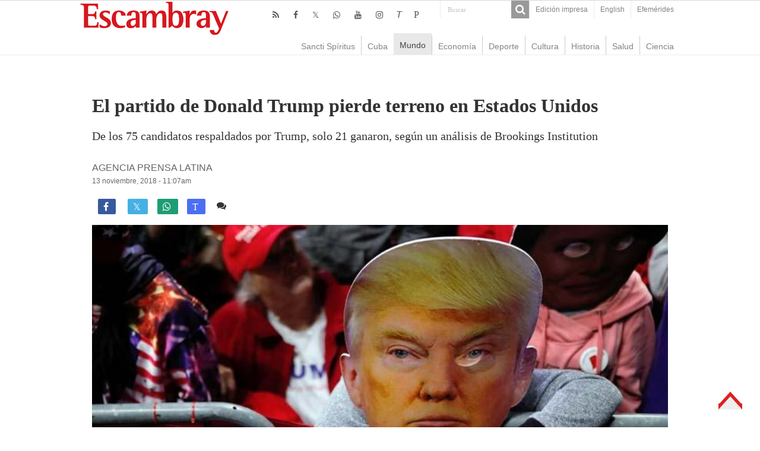

--- FILE ---
content_type: text/html; charset=UTF-8
request_url: https://www.escambray.cu/2018/el-partido-de-donald-trump-pierde-terreno-en-estados-unidos/
body_size: 10780
content:
<!DOCTYPE html>
<html lang="es">
<head>
<meta charset="UTF-8" />
<meta http-equiv="X-UA-Compatible" content="IE=edge,chrome=1" />
<meta name="viewport" content="width=device-width, initial-scale=1.0" />
<meta name="robots" content="all" />
<meta name="lang" content="es" />
<meta name="language" content="es" />
<meta name="Locality" content="Sancti Spiritus, Cuba" />
<meta name="organization" content="Escambray" />
<meta name="rights" content="Todos los derechos para Escambray" />
<meta name="author" content="Escambray" />
<title>El partido de Donald Trump pierde terreno en Estados Unidos &#8211; Escambray</title>
<base href="https://www.escambray.cu/2018/el-partido-de-donald-trump-pierde-terreno-en-estados-unidos/"/>
<link rel="alternate" href="https://www.escambray.cu/2018/el-partido-de-donald-trump-pierde-terreno-en-estados-unidos/" hreflang="es" />
<meta name="subject" content="De los 75 candidatos respaldados por Trump, solo 21 ganaron, según un análisis de Brookings Institution"/>
<meta name="description" content="De los 75 candidatos respaldados por Trump, solo 21 ganaron, según un análisis de Brookings Institution"/>
<meta name="DCTERMS.issued" scheme="ISO8601" content="2018-11-13" />
<meta name="date" scheme="W3CDTF" content="2018-11-13:11:07am" />
<meta name="news_keywords" content="DONALD TRUMP" />
<meta name="news_keywords" content="ESTADOS UNIDOS" />
<meta name="keywords" content="DONALD TRUMP" />
<meta name="keywords" content="ESTADOS UNIDOS" />
<meta name="DC.title" content="El partido de Donald Trump pierde terreno en Estados Unidos - Escambray"/>
<meta name="DC.creator" content="Escambray Sancti Spiritus"/>
<meta name="DC.date" scheme="W3CDTF" content="2018-11-13" />
<meta name="DC.date.issued" scheme="W3CDTF" content="2018-11-13" />
<meta name="DC.identifier" content="https://www.escambray.cu/2018/el-partido-de-donald-trump-pierde-terreno-en-estados-unidos/"/>
<meta name="DC.language" content="es">
<meta name="DC.publisher" content="Escambray Sancti Spiritus">
<meta name="DC.description" content="De los 75 candidatos respaldados por Trump, solo 21 ganaron, según un análisis de Brookings Institution"/>
<meta name="DC.subject" content="De los 75 candidatos respaldados por Trump, solo 21 ganaron, según un análisis de Brookings Institution"/>
<meta name="DC.subject" content="DONALD TRUMP" />
<meta name="DC.subject" content="ESTADOS UNIDOS" />
<meta name="twitter:card" content="summary">
<meta name="twitter:creator" content="@Escambraycu">
<meta name="twitter:domain" content="www.escambray.cu">
<meta name="twitter:site" content="@Escambraycu"/>
<meta name="twitter:title" value="El partido de Donald Trump pierde terreno en Estados Unidos" />
<meta name="twitter:url" value="https://www.escambray.cu/2018/el-partido-de-donald-trump-pierde-terreno-en-estados-unidos/" />
<meta name="twitter:description" content="De los 75 candidatos respaldados por Trump, solo 21 ganaron, según un análisis de Brookings Institution"/>
<meta property="og:locale" content="es_ES">
<meta property="og:site_name" content="Escambray"/>
<meta property="og:title" content="El partido de Donald Trump pierde terreno en Estados Unidos - Escambray"/>
<meta property="og:updated_time" content="2018-11-13:11:07" />
<meta property="og:url" content="https://www.escambray.cu/2018/el-partido-de-donald-trump-pierde-terreno-en-estados-unidos/" />
<meta property="og:description" content="De los 75 candidatos respaldados por Trump, solo 21 ganaron, según un análisis de Brookings Institution"/>
<meta property="og:type" content="article"/>
<meta property="og:image:width" content="310">
<meta property="og:image:height" content="165">
<meta property="author" content="Escambray" />
<meta property="article:author" content="Escambray"/>
<meta property="article:modified_time" content="2018-11-13:11:07am" />
<meta property="article:section" content="Escambray">
<meta property="article:tag" content="DONALD TRUMP" />
<meta property="article:tag" content="ESTADOS UNIDOS" />
<meta property="og:image" content="https://www.escambray.cu/wp-content/uploads/2018/11/Trump-310x165.jpg" />
<link rel="image_src" href="https://www.escambray.cu/wp-content/uploads/2018/11/Trump-310x165.jpg" />
<meta name="twitter:image:src" content="https://www.escambray.cu/wp-content/uploads/2018/11/Trump-310x165.jpg" />
<meta name="twitter:image" value="https://www.escambray.cu/wp-content/uploads/2018/11/Trump-310x165.jpg" />
<meta itemprop="image" content="https://www.escambray.cu/wp-content/uploads/2018/11/Trump-310x165.jpg" />
<link rel='dns-prefetch' href='//s.w.org' />
<link rel='stylesheet' id='wp-block-library-css'  href='https://www.escambray.cu/wp-includes/css/dist/block-library/style.min.css' type='text/css' media='all' />
<link rel='stylesheet' id='wp-polls-css'  href='https://www.escambray.cu/wp-content/plugins/wp-polls/polls-css.css' type='text/css' media='all' />
<style id='wp-polls-inline-css' type='text/css'>
.wp-polls .pollbar {
	margin: 1px;
	font-size: 8px;
	line-height: 10px;
	height: 10px;
	background-image: url('https://www.escambray.cu/wp-content/plugins/wp-polls/images/default_gradient/pollbg.gif');
	border: 1px solid #c8c8c8;
}

</style>
<link rel='stylesheet' id='tie-style-css'  href='https://www.escambray.cu/wp-content/themes/Esc4/style.css' type='text/css' media='all' />
<link rel='stylesheet' id='tie-ilightbox-skin-css'  href='https://www.escambray.cu/wp-content/themes/Esc4/css/ilightbox/dark-skin/skin.css' type='text/css' media='all' />
<script type='text/javascript' src='https://www.escambray.cu/wp-includes/js/jquery/jquery.min.js' id='jquery-core-js'></script>
<script type='text/javascript' src='https://www.escambray.cu/wp-includes/js/jquery/jquery-migrate.min.js' id='jquery-migrate-js'></script>
<link rel="canonical" href="https://www.escambray.cu/2018/el-partido-de-donald-trump-pierde-terreno-en-estados-unidos/" />

<!-- Protected by WP-SpamFree :: JS BEGIN -->
<script type="text/javascript" src="https://www.escambray.cu/wp-content/plugins/wp-spamfree/js/wpsfv2-js.php"></script> 
<!-- Protected by WP-SpamFree :: JS END -->

<link rel="shortcut icon" href="https://www.escambray.cu/wp-content/themes/Esc4/favicon.ico" title="Favicon" />
		<style type="text/css" id="wp-custom-css">
			#sidebarI ul li a:hover {background: #ffffff;color:#000000;}
#articulos_cierre li {margin-bottom: 30px;}
#contenido_O li {margin-bottom: 0px;}
#home_SC {margin: 0px; }
.logo {margin-left: 0px;}
.other-news .post-thumbnail img {float: left; margin-right: 10px;}
.articulo-entradilla { margin-bottom: 50px;}
#home-multimedia li {margin-bottom: 50px;}
#home-multimedia h3 {font-size: 14px;margin: 0px;font-weight: normal;}
#home-multimedia #second{margin-left:10px;}
#home_SC li {  margin-left: 10px;}
#contenido_O li {  margin-left: 15px;}
#home-multimedia #second .ngg-imagebrowser {    margin-top: 2px;
    margin-bottom: 3px;}
.minicabeceraF {background: #ffffff;}
		</style>
		</head>
<body id="top" class="post-template-default single single-post postid-180870 single-format-standard">
<div class="wrapper-outer">
<aside id="slide-out">
<div class="search-mobile">
<form method="get" id="searchform-mobile" action="https://www.escambray.cu/">
<button class="search-button" type="submit" value="Buscar"><i class="fa fa-search"></i></button>
<input type="text" id="s-mobile" name="s" title="Buscar" value="Buscar" onfocus="if (this.value == 'Buscar') {this.value = '';}" onblur="if (this.value == '') {this.value = 'Buscar';}"  />
</form>
</div> 
<div class="social-icons">
<a class="ttip-none" title="Rss" href="https://www.escambray.cu/feed/" target="_blank"><i class="fa fa-rss"></i></a><a class="ttip-none" title="Facebook" href="http://www.facebook.com/pages/Escambray/205692256170" target="_blank"><i class="fa fa-facebook"></i></a><a class="ttip-none" title="Twitter" href="http://www.twitter.com/escambraycu" target="_blank"><i class="fa fa-twitter"></i></a><a class="ttip-none" title="WhatsApp" href="https://whatsapp.com/channel/0029VaXJaAHFy72HvIYmbb1K" target="_blank"><i class="fa fa-whatsapp"></i></a><a class="ttip-none" title="Youtube" href="https://www.youtube.com/channel/UC4joz7SvC4NOnXLhwXql7PQ" target="_blank"><i class="fa fa-youtube"></i></a><a class="ttip-none" title="instagram" href="https://www.instagram.com/escambraycu/?hl=es-la" target="_blank"><i class="fa fa-instagram"></i></a><a class="ttip-none" title="Telegram" href="http://t.me/escambraycu" target="_blank"><i class=''>T</i></a><a class="ttip-none" title="Picta" href="https://www.picta.cu/canal/Peri%C3%B3dico_Escambray" target="_blank"><i class="fa">P</i></a><a class="ttip-none"  title="WhatsApp" href="https://whatsapp.com/channel/0029VaXJaAHFy72HvIYmbb1K" target="_blank"><i class="fa f232"></i></a></div>
<div id="mobile-menu" ></div>
</aside> 
<div id="wrapper" class="wide-layout">
<div class="inner-wrapper">
<header id="theme-header" class="theme-header">
<div id="top-nav" class="top-nav">
<div class="container">
<div class="top-menu"><ul id="menu-top" class="menu"><li id="menu-item-166953" class="menu-item menu-item-type-post_type menu-item-object-page menu-item-166953"><a href="https://www.escambray.cu/edicion-impresa/">Edición impresa</a></li>
<li id="menu-item-249496" class="menu-item menu-item-type-custom menu-item-object-custom menu-item-249496"><a href="http://en.escambray.cu">English</a></li>
<li id="menu-item-367984" class="menu-item menu-item-type-custom menu-item-object-custom menu-item-367984"><a href="https://www.escambray.cu/efemerides/">Efemérides</a></li>
</ul></div><div class="search-block">
<form method="get" id="searchform-header" action="https://www.escambray.cu/">
<button class="search-button" type="submit" value="Buscar"><i class="fa fa-search"></i></button>
<input class="search-live" type="text" id="s-header" name="s" title="Buscar" value="Buscar" onfocus="if (this.value == 'Buscar') {this.value = '';}" onblur="if (this.value == '') {this.value = 'Buscar';}"  />
</form>
</div> 
<div class="social-icons">
<a class="ttip-none" title="Rss" href="https://www.escambray.cu/feed/" target="_blank"><i class="fa fa-rss"></i></a><a class="ttip-none" title="Facebook" href="http://www.facebook.com/pages/Escambray/205692256170" target="_blank"><i class="fa fa-facebook"></i></a><a class="ttip-none" title="Twitter" href="http://www.twitter.com/escambraycu" target="_blank"><i class="fa fa-twitter"></i></a><a class="ttip-none" title="WhatsApp" href="https://whatsapp.com/channel/0029VaXJaAHFy72HvIYmbb1K" target="_blank"><i class="fa fa-whatsapp"></i></a><a class="ttip-none" title="Youtube" href="https://www.youtube.com/channel/UC4joz7SvC4NOnXLhwXql7PQ" target="_blank"><i class="fa fa-youtube"></i></a><a class="ttip-none" title="instagram" href="https://www.instagram.com/escambraycu/?hl=es-la" target="_blank"><i class="fa fa-instagram"></i></a><a class="ttip-none" title="Telegram" href="http://t.me/escambraycu" target="_blank"><i class=''>T</i></a><a class="ttip-none" title="Picta" href="https://www.picta.cu/canal/Peri%C3%B3dico_Escambray" target="_blank"><i class="fa">P</i></a><a class="ttip-none"  title="WhatsApp" href="https://whatsapp.com/channel/0029VaXJaAHFy72HvIYmbb1K" target="_blank"><i class="fa f232"></i></a></div>
</div> 
</div> 
<div class="header-content">
<a id="slide-out-open" class="slide-out-open" href="#"><span></span></a>
<div class="logo">
<h2><a title="Escambray" href="https://www.escambray.cu/">
<img src="https://www.escambray.cu/wp-content/themes/Esc4/images/logo.png" alt="Escambray"  /><strong>Escambray Periódico de Sancti Spíritus</strong>
</a>
</h2></div>

<div class="clear"></div>
</div>
<nav id="main-nav" class="fixed-enabled">
<div class="container">
<a class="main-nav-logo" title="Escambray" href="https://www.escambray.cu/">
<img src="http://www.escambray.cu/wp-content/uploads/2021/08/logo.png" width="195" height="54" alt="Escambray">
</a>
<div class="main-menu"><ul id="menu-principal" class="menu"><li id="menu-item-166957" class="menu-item menu-item-type-taxonomy menu-item-object-category menu-item-166957"><a href="https://www.escambray.cu/category/ss/">Sancti Spíritus</a></li>
<li id="menu-item-166956" class="menu-item menu-item-type-taxonomy menu-item-object-category menu-item-166956"><a href="https://www.escambray.cu/category/cuba/">Cuba</a></li>
<li id="menu-item-166958" class="menu-item menu-item-type-taxonomy menu-item-object-category current-post-ancestor current-menu-parent current-post-parent menu-item-166958"><a href="https://www.escambray.cu/category/mundo/">Mundo</a></li>
<li id="menu-item-170183" class="menu-item menu-item-type-taxonomy menu-item-object-category menu-item-170183"><a href="https://www.escambray.cu/category/economia/">Economía</a></li>
<li id="menu-item-166959" class="menu-item menu-item-type-taxonomy menu-item-object-category menu-item-166959"><a href="https://www.escambray.cu/category/deporte/">Deporte</a></li>
<li id="menu-item-166960" class="menu-item menu-item-type-taxonomy menu-item-object-category menu-item-166960"><a href="https://www.escambray.cu/category/cultura/">Cultura</a></li>
<li id="menu-item-170184" class="menu-item menu-item-type-taxonomy menu-item-object-category menu-item-170184"><a href="https://www.escambray.cu/category/historia/">Historia</a></li>
<li id="menu-item-170185" class="menu-item menu-item-type-taxonomy menu-item-object-category menu-item-170185"><a href="https://www.escambray.cu/category/salud/">Salud</a></li>
<li id="menu-item-166961" class="menu-item menu-item-type-taxonomy menu-item-object-category menu-item-166961"><a href="https://www.escambray.cu/category/ct/">Ciencia</a></li>
</ul></div></div>
</nav>
</header>
<div id="main-content" class="container"><div class="full-width">
<article class="post-listing post-180870 post type-post status-publish format-standard has-post-thumbnail  category-mundo category-titulares tag-donald-trump tag-estados-unidos" id="the-post">
<div class="post-head">
</div>
<div class="post-inner">
<h1 class="name post-title entry-title"><span itemprop="name">El partido de Donald Trump pierde terreno en Estados Unidos</span></h1>
<div id="article-summary"><p>De los 75 candidatos respaldados por Trump, solo 21 ganaron, según un análisis de Brookings Institution</p>
 </div>
<span class="post-meta-author"><a href="https://www.escambray.cu/author/prensa-latina/" title="">
Agencia Prensa Latina </a></span>
<div class="clear"></div>
<p class="post-meta">
<a href="https://www.escambray.cu/2018/11/">13 noviembre, 2018 - 11:07am</a>
</p>
<div class="clear"></div><div class="share-post">
<ul class="flat-social">
<li><a href="http://www.facebook.com/sharer.php?u=https://www.escambray.cu/?p=180870" class="social-facebook" rel="external" target="_blank"><i class="fa fa-facebook"></i> <span></span></a></li>
<li><a href="https://twitter.com/intent/tweet?text=El partido de Donald Trump pierde terreno en Estados Unidos@escambraycu&url=https://www.escambray.cu/?p=180870" class="social-twitter" rel="external" target="_blank"><i class="fa fa-twitter"></i> <span></span></a></li>
<li><a target="_blank" title="Compartir en WhatsApp" href="https://wa.me/?text=https://www.escambray.cu/?p=180870&title=El partido de Donald Trump pierde terreno en Estados Unidos" class="social-whatsapp"><i class="fa">&#xf232;</i><span></span></a></li>
<li><a target="_blank" title="Compartir en Telegram" href="https://t.me/share/url?url=https://www.escambray.cu/?p=180870&title=El partido de Donald Trump pierde terreno en Estados Unidos" class="social-telegram"><i class="fa">T</i></i><span></span></a></li>
<span class="post-comments"><i class="fa fa-comments"></i><a href="https://www.escambray.cu/2018/el-partido-de-donald-trump-pierde-terreno-en-estados-unidos/#respond">Comente</a></span>
<span class="post-views"><i class="fa fa-eye"></i>854 </span> </ul>
<div class="clear"></div>
</div>	
<div class="post-thumbnail">
<img width="748" height="498" src="https://www.escambray.cu/wp-content/uploads/2018/11/Trump.jpg" class="attachment-big-slider size-big-slider wp-post-image" alt="estados unidos, donald trump" loading="lazy" srcset="https://www.escambray.cu/wp-content/uploads/2018/11/Trump.jpg 748w, https://www.escambray.cu/wp-content/uploads/2018/11/Trump-150x100.jpg 150w, https://www.escambray.cu/wp-content/uploads/2018/11/Trump-300x200.jpg 300w, https://www.escambray.cu/wp-content/uploads/2018/11/Trump-310x205.jpg 310w" sizes="(max-width: 748px) 100vw, 748px" /></div>
<div class="wp-caption">Trump describió esos resultados como &#8216;muy cerca de la victoria completa&#8217;, aunque la realidad muestra otra cosa. (Foto: PL)</div>
<div class="entry">
<section id="related_posts">
<div class="block-head">
<h3>Relacionados</h3><div class="stripe-line"></div>
</div>
<div class="post-listing">
<div class="related-item">
<h3><a href="https://www.escambray.cu/2026/hospitalizados-tres-ninos-tras-ataque-del-ice-en-minneapolis/" rel="bookmark">Hospitalizados tres niños tras ataque del ICE en Minneapolis</a></h3>
</div>
<div class="related-item">
<h3><a href="https://www.escambray.cu/2026/trump-marcha-atras-ninguna-razon-para-ley-de-insurreccion-por-ahora/" rel="bookmark">Trump marcha atrás: Ninguna razón para Ley de Insurrección por ahora</a></h3>
</div>
<div class="related-item">
<h3><a href="https://www.escambray.cu/2026/eeuu-iniciativa-para-frenar-a-trump-murio-en-el-senado/" rel="bookmark">EEUU: iniciativa para frenar a Trump murió en el Senado</a></h3>
</div>
<div class="clear"></div>
</div>
</section>
<figure id="attachment_180871" aria-describedby="caption-attachment-180871" style="width: 748px" class="wp-caption alignnone"><img loading="lazy" class="size-full wp-image-180871" src="http://www.escambray.cu/wp-content/uploads/2018/11/Trump.jpg" alt="estados unidos, donald trump" width="748" height="498" srcset="https://www.escambray.cu/wp-content/uploads/2018/11/Trump.jpg 748w, https://www.escambray.cu/wp-content/uploads/2018/11/Trump-150x100.jpg 150w, https://www.escambray.cu/wp-content/uploads/2018/11/Trump-300x200.jpg 300w, https://www.escambray.cu/wp-content/uploads/2018/11/Trump-310x205.jpg 310w" sizes="(max-width: 748px) 100vw, 748px" /><figcaption id="caption-attachment-180871" class="wp-caption-text">Trump describió esos resultados como &#8216;muy cerca de la victoria completa&#8217;, aunque la realidad muestra otra cosa. (Foto: PL)</figcaption></figure>
<p>Resultados de última hora indican este 13 de noviembre que el partido del presidente Donald Trump pierde terreno en Estados Unidos pese a que este lanza campanas al aire y habla de un gran éxito.</p>
<p>La histórica victoria para los demócratas (azules) luego de una penosa e inesperada derrota para Trump y su candidato republicano para llegar al Senado por el estado de Arizona es una muestra de ese retroceso.</p>
<p>La demócrata Kyrsten Sinema derrotó a la republicana Martha McSally en la cerrada contienda por un escaño en el Senado, según cifras oficiales publicadas por la Secretaria del Estado de Arizona.</p>
<p>Con su triunfo, los demócratas volverán a representar al estado de Arizona en el Senado federal por primera vez desde 1988 y ocuparán el asiento del republicano Jeff Flake, heredero del pensamiento conservador tradicional y un crítico del mandatario&nbsp;</p>
<p>Con este resultado se resuelve una de las grandes contiendas tras las elecciones del día 6 de noviembre, pues siguen sin definirse las de las gobernaciones de Florida y Georgia y un escaño en el Senado federal por el primero de estos estados.</p>
<p>Un artículo de opinión que publicó esta semana Juan William, analista político de Fox News Channel, aborda algunos aspectos de ese retroceso y muestra como las huestes republicanas están dañadas y divididas por la forma de hacer política del mandatario.</p>
<p>Indica William que los éxitos del mandatario en mantener una mayoría en el Senado republicano fue la daga que destruyó al antiguo Partido Republicano (GOP), algo que parece cierto por el alejamiento de muchas fuerzas de la nave roja.</p>
<p>Ahora (el presidente) es el único propietario de lo que yo llamo el Partido Trump, plantea el analista al valorar el impacto del mandatario en la organización que lo llevó al poder.</p>
<p>Algunas fuentes de la vertiente conservadora sugieren, sin embargo, que Trump está cumpliendo con las prioridades del GOP desde hace mucho tiempo al nombrar jueces de derecha, reducir las regulaciones gubernamentales sobre negocios, oponerse al aborto, oponerse al control de armas y más.</p>
<p>No obstante, otros menos inclinados por la actual corriente, aseguran que el republicano tradicional antes del magnate inmobiliario &#8216;representaba el libre comercio, no los aranceles. Apoyaron la inmigración legal. Lucharon contra altos déficits&#8217;, argumenta William.</p>
<p>Es difícil para mí creer que tantas personas que alguna vez se llamaron a sí mismos republicanos, específicamente en Indiana, Missouri y Florida, decidieron votar por los candidatos de Trump a pesar de las palabras y acciones diarias del presidente que degradan el debate político honesto, precisa.</p>
<p>Es difícil entender cómo cerca de 40 por ciento del país y 90 por ciento de los republicanos aprueban a este hombre, señala.</p>
<p>Al respecto, asegura, que para sofocar la disidencia del viejo Partido Republicano, el día después de los exámenes parciales, Trump arremetió contra los que no lo abrazaron.</p>
<p>En ese sentido, asevera William, el mandatario nombró candidatos que perdieron para avergonzarlos. Derrotó a los orgullosos legisladores republicanos, incluidos los representantes Peter Roskam de Illinois, Barbara Comstock de Virginia y Mia Love de Utah.</p>
<p>De hecho, de los 75 candidatos respaldados por Trump, solo 21 ganaron, según un análisis de Brookings Institution. Eso es 28 por ciento; un récord perdedor. Incluso en el Senado, donde conservaron su mayoría, el partido vio a los demócratas ganar el voto popular por más de 9 millones de sufragios, elementos que dan muestra de la pérdida roja.</p>
<p>Subraya el analista que de alguna manera, Trump describió esos resultados como &#8216;muy cerca de la victoria completa&#8217;, aunque la realidad muestra otra cosa.</p>
<p>William afirma en su comentario que (el presidente) &#8216;debe estar hablando del partido de Trump, porque los resultados de las elecciones en la Cámara de Representantes, en las elecciones de los gobernadores y en las elecciones de la legislatura estatal fueron una buena noticia para los demócratas.</p>
<p>En esa valoración subraya que Trump enviaba un mensaje a los republicanos. Como un jefe de la mafia, él exige lealtad absoluta y le dará la espalda a cualquiera que no lo siga.</p>
<p>Resultado de la labor del presidente es que ahora hay pocos miembros de esa agrupación que se atrevan a desafiarlo, lo que lleva a pensar en el surgimiento de un partido personalista y autocrático.</p>
<span style="clear:both;display:none;"><img src="https://www.escambray.cu/wp-content/plugins/wp-spamfree/img/wpsf-img.php" width="0" height="0" alt="" style="border-style:none;width:0px;height:0px;display:none;" /></span></div>
<div class="share-post">
<ul class="flat-social">
<li><a href="http://www.facebook.com/sharer.php?u=https://www.escambray.cu/?p=180870" class="social-facebook" rel="external" target="_blank"><i class="fa fa-facebook"></i> <span></span></a></li>
<li><a href="https://twitter.com/intent/tweet?text=El partido de Donald Trump pierde terreno en Estados Unidos@escambraycu&url=https://www.escambray.cu/?p=180870" class="social-twitter" rel="external" target="_blank"><i class="fa fa-twitter"></i> <span></span></a></li>
<li><a target="_blank" title="Compartir en WhatsApp" href="https://wa.me/?text=https://www.escambray.cu/?p=180870&title=El partido de Donald Trump pierde terreno en Estados Unidos" class="social-whatsapp"><i class="fa">&#xf232;</i><span></span></a></li>
<li><a target="_blank" title="Compartir en Telegram" href="https://t.me/share/url?url=https://www.escambray.cu/?p=180870&title=El partido de Donald Trump pierde terreno en Estados Unidos" class="social-telegram"><i class="fa">T</i></i><span></span></a></li>
<span class="post-comments"><i class="fa fa-comments"></i><a href="https://www.escambray.cu/2018/el-partido-de-donald-trump-pierde-terreno-en-estados-unidos/#respond">Comente</a></span>
<span class="post-views"><i class="fa fa-eye"></i>854 </span> </ul>
<div class="clear"></div>
</div><div class="clear"></div>
</div>
<script type="application/ld+json" class="tie-schema-graph">{"@context":"http:\/\/schema.org","@type":"NewsArticle","dateCreated":"2018-11-13T11:07:17-05:00","datePublished":"2018-11-13T11:07:17-05:00","dateModified":"2018-11-13T11:07:17-05:00","headline":"El partido de Donald Trump pierde terreno en Estados Unidos","name":"El partido de Donald Trump pierde terreno en Estados Unidos","keywords":"DONALD TRUMP,ESTADOS UNIDOS","url":"https:\/\/www.escambray.cu\/2018\/el-partido-de-donald-trump-pierde-terreno-en-estados-unidos\/","description":"Resultados de \u00faltima hora indican este 13 de noviembre que el partido del presidente Donald Trump pierde terreno en Estados Unidos pese a que este lanza campanas al aire y habla de un gran \u00e9xito. La h","copyrightYear":"2018","publisher":{"@id":"#Publisher","@type":"Organization","name":"Escambray","logo":{"@type":"ImageObject","url":"https:\/\/www.escambray.cu\/wp-content\/themes\/Esc4\/images\/logo@2x.png"},"sameAs":["http:\/\/www.facebook.com\/pages\/Escambray\/205692256170","http:\/\/www.twitter.com\/escambraycu","https:\/\/www.youtube.com\/channel\/UC4joz7SvC4NOnXLhwXql7PQ","https:\/\/whatsapp.com\/channel\/0029VaXJaAHFy72HvIYmbb1K","https:\/\/www.instagram.com\/escambraycu\/?hl=es-la","t.me\/escambraycu","https:\/\/www.picta.cu\/canal\/Peri%C3%B3dico_Escambray"]},"sourceOrganization":{"@id":"#Publisher"},"copyrightHolder":{"@id":"#Publisher"},"mainEntityOfPage":{"@type":"WebPage","@id":"https:\/\/www.escambray.cu\/2018\/el-partido-de-donald-trump-pierde-terreno-en-estados-unidos\/"},"author":{"@type":"Person","name":"Agencia Prensa Latina","url":"https:\/\/www.escambray.cu\/author\/prensa-latina\/"},"articleSection":"Internacionales,Titulares","articleBody":"\r\n\r\nResultados de \u00faltima hora indican este 13 de noviembre que el partido del presidente Donald Trump pierde terreno en Estados Unidos pese a que este lanza campanas al aire y habla de un gran \u00e9xito.\r\n\r\nLa hist\u00f3rica victoria para los dem\u00f3cratas (azules) luego de una penosa e inesperada derrota para Trump y su candidato republicano para llegar al Senado por el estado de Arizona es una muestra de ese retroceso.\r\n\r\nLa dem\u00f3crata Kyrsten Sinema derrot\u00f3 a la republicana Martha McSally en la cerrada contienda por un esca\u00f1o en el Senado, seg\u00fan cifras oficiales publicadas por la Secretaria del Estado de Arizona.\r\n\r\nCon su triunfo, los dem\u00f3cratas volver\u00e1n a representar al estado de Arizona en el Senado federal por primera vez desde 1988 y ocupar\u00e1n el asiento del republicano Jeff Flake, heredero del pensamiento conservador tradicional y un cr\u00edtico del mandatario&nbsp;\r\n\r\nCon este resultado se resuelve una de las grandes contiendas tras las elecciones del d\u00eda 6 de noviembre, pues siguen sin definirse las de las gobernaciones de Florida y Georgia y un esca\u00f1o en el Senado federal por el primero de estos estados.\r\n\r\nUn art\u00edculo de opini\u00f3n que public\u00f3 esta semana Juan William, analista pol\u00edtico de Fox News Channel, aborda algunos aspectos de ese retroceso y muestra como las huestes republicanas est\u00e1n da\u00f1adas y divididas por la forma de hacer pol\u00edtica del mandatario.\r\n\r\nIndica William que los \u00e9xitos del mandatario en mantener una mayor\u00eda en el Senado republicano fue la daga que destruy\u00f3 al antiguo Partido Republicano (GOP), algo que parece cierto por el alejamiento de muchas fuerzas de la nave roja.\r\n\r\nAhora (el presidente) es el \u00fanico propietario de lo que yo llamo el Partido Trump, plantea el analista al valorar el impacto del mandatario en la organizaci\u00f3n que lo llev\u00f3 al poder.\r\n\r\nAlgunas fuentes de la vertiente conservadora sugieren, sin embargo, que Trump est\u00e1 cumpliendo con las prioridades del GOP desde hace mucho tiempo al nombrar jueces de derecha, reducir las regulaciones gubernamentales sobre negocios, oponerse al aborto, oponerse al control de armas y m\u00e1s.\r\n\r\nNo obstante, otros menos inclinados por la actual corriente, aseguran que el republicano tradicional antes del magnate inmobiliario 'representaba el libre comercio, no los aranceles. Apoyaron la inmigraci\u00f3n legal. Lucharon contra altos d\u00e9ficits', argumenta William.\r\n\r\nEs dif\u00edcil para m\u00ed creer que tantas personas que alguna vez se llamaron a s\u00ed mismos republicanos, espec\u00edficamente en Indiana, Missouri y Florida, decidieron votar por los candidatos de Trump a pesar de las palabras y acciones diarias del presidente que degradan el debate pol\u00edtico honesto, precisa.\r\n\r\nEs dif\u00edcil entender c\u00f3mo cerca de 40 por ciento del pa\u00eds y 90 por ciento de los republicanos aprueban a este hombre, se\u00f1ala.\r\n\r\nAl respecto, asegura, que para sofocar la disidencia del viejo Partido Republicano, el d\u00eda despu\u00e9s de los ex\u00e1menes parciales, Trump arremeti\u00f3 contra los que no lo abrazaron.\r\n\r\nEn ese sentido, asevera William, el mandatario nombr\u00f3 candidatos que perdieron para avergonzarlos. Derrot\u00f3 a los orgullosos legisladores republicanos, incluidos los representantes Peter Roskam de Illinois, Barbara Comstock de Virginia y Mia Love de Utah.\r\n\r\nDe hecho, de los 75 candidatos respaldados por Trump, solo 21 ganaron, seg\u00fan un an\u00e1lisis de Brookings Institution. Eso es 28 por ciento; un r\u00e9cord perdedor. Incluso en el Senado, donde conservaron su mayor\u00eda, el partido vio a los dem\u00f3cratas ganar el voto popular por m\u00e1s de 9 millones de sufragios, elementos que dan muestra de la p\u00e9rdida roja.\r\n\r\nSubraya el analista que de alguna manera, Trump describi\u00f3 esos resultados como 'muy cerca de la victoria completa', aunque la realidad muestra otra cosa.\r\n\r\nWilliam afirma en su comentario que (el presidente) 'debe estar hablando del partido de Trump, porque los resultados de las elecciones en la C\u00e1mara de Representantes, en las elecciones de los gobernadores y en las elecciones de la legislatura estatal fueron una buena noticia para los dem\u00f3cratas.\r\n\r\nEn esa valoraci\u00f3n subraya que Trump enviaba un mensaje a los republicanos. Como un jefe de la mafia, \u00e9l exige lealtad absoluta y le dar\u00e1 la espalda a cualquiera que no lo siga.\r\n\r\nResultado de la labor del presidente es que ahora hay pocos miembros de esa agrupaci\u00f3n que se atrevan a desafiarlo, lo que lleva a pensar en el surgimiento de un partido personalista y autocr\u00e1tico.","image":{"@type":"ImageObject","url":"https:\/\/www.escambray.cu\/wp-content\/uploads\/2018\/11\/Trump.jpg","width":748,"height":498}}</script></article>
<p class="post-tag">RELACIONADO CON: <a href="https://www.escambray.cu/tag/donald-trump/" rel="tag">DONALD TRUMP</a> <a href="https://www.escambray.cu/tag/estados-unidos/" rel="tag">ESTADOS UNIDOS</a></p><section id="author-box">
<div class="block-head">
<h3> Agencia Prensa Latina </h3>
</div>
<div class="post-listing">
<div class="author-bio">
<div class="author-avatar">
<img src="http://www.escambray.cu/wp-content/uploads/2018/03/260px-Emblema_de_Prensa_Latina.png" alt="Texto de Agencia Prensa Latina" />
</div>
<div class="author-description">
</div>
<div class="author-social flat-social">
</div>
<div class="clear"></div>
</div>
</div>
</section>
<div id="comments">
<div class="clear"></div>
<p class="comment-content">Escambray se reserva el derecho de la publicación de los comentarios. No se harán visibles aquellos que sean denigrantes, ofensivos, difamatorios, o atenten contra la dignidad de una persona o grupo social, así como los que no guarden relación con el tema en cuestión. </p>
	<div id="respond" class="comment-respond">
		<h3 id="reply-title" class="comment-reply-title">Deja una respuesta <small><a rel="nofollow" id="cancel-comment-reply-link" href="/2018/el-partido-de-donald-trump-pierde-terreno-en-estados-unidos/#respond" style="display:none;">Cancelar la respuesta</a></small></h3><form action="https://www.escambray.cu/wp-comments-post.php" method="post" id="commentform" class="comment-form" novalidate><p class="comment-notes"><span id="email-notes">Tu dirección de correo electrónico no será publicada.</span> Los campos obligatorios están marcados con <span class="required">*</span></p><p class="comment-form-comment"><label for="comment">Comentario</label> <textarea id="comment" name="comment" cols="45" rows="8" maxlength="65525" required="required"></textarea></p><p class="comment-form-author"><label for="author">Nombre <span class="required">*</span></label> <input id="author" name="author" type="text" value="" size="30" maxlength="245" required='required' /></p>
<p class="comment-form-email"><label for="email">Correo electrónico <span class="required">*</span></label> <input id="email" name="email" type="email" value="" size="30" maxlength="100" aria-describedby="email-notes" required='required' /></p>
<p class="form-submit"><input name="submit" type="submit" id="submit" class="submit" value="Publicar el comentario" /> <input type='hidden' name='comment_post_ID' value='180870' id='comment_post_ID' />
<input type='hidden' name='comment_parent' id='comment_parent' value='0' />
</p>	<script type='text/javascript'>
	<!--
	refJS = escape( document[ 'referrer' ] );
	document.write("<input type='hidden' name='refJS' value='"+refJS+"'>");
	// -->
	</script>
	</form>	</div><!-- #respond -->
	</div></div>
<div class="clear"></div>
<div id="footer-widget-area" class="footer-3c">
<div class="footer-widget-container">
<div id="footer-first" class="footer-widgets-box">
<div class="widget" id="tabbed-widget">
<div class="widget-container">
<div class="widget-top">
<ul class="tabs posts-taps">
<li class="tabs"><a href="#tab2">Reciente</a></li><li class="tabs"><a href="#tab1">Popular</a></li><li class="tabs"><a href="#tab3">+Comentado</a></li></ul>
</div>
<div id="tab2" class="tabs-wrap">
<ul>
<li >
<div class="post-thumbnail">
<a href="https://www.escambray.cu/2026/cuba-acogera-xvii-simposio-internacional-de-ciudades-en-camaguey/" rel="bookmark"><img width="110" height="75" src="https://www.escambray.cu/wp-content/uploads/2026/01/simposio-ciudades-2026-1-110x75.jpg" class="attachment-tie-small size-tie-small wp-post-image" alt="" loading="lazy" srcset="https://www.escambray.cu/wp-content/uploads/2026/01/simposio-ciudades-2026-1-110x75.jpg 110w, https://www.escambray.cu/wp-content/uploads/2026/01/simposio-ciudades-2026-1-300x203.jpg 300w, https://www.escambray.cu/wp-content/uploads/2026/01/simposio-ciudades-2026-1-768x518.jpg 768w, https://www.escambray.cu/wp-content/uploads/2026/01/simposio-ciudades-2026-1.jpg 800w" sizes="(max-width: 110px) 100vw, 110px" /></a>
</div>
<h3><a href="https://www.escambray.cu/2026/cuba-acogera-xvii-simposio-internacional-de-ciudades-en-camaguey/">Cuba acogerá XVII Simposio Internacional de Ciudades en Camagüey</a></h3>
</li>
<li >
<div class="post-thumbnail">
<a href="https://www.escambray.cu/2026/convocan-en-cuba-a-jornada-nacional-de-trabajo-voluntario-en-saludo-a-los-87-anos-de-la-ctc/" rel="bookmark"><img width="110" height="75" src="https://www.escambray.cu/wp-content/uploads/2026/01/trabajo-voluntario-110x75.jpg" class="attachment-tie-small size-tie-small wp-post-image" alt="" loading="lazy" /></a>
</div>
<h3><a href="https://www.escambray.cu/2026/convocan-en-cuba-a-jornada-nacional-de-trabajo-voluntario-en-saludo-a-los-87-anos-de-la-ctc/">Convocan en Cuba a jornada nacional de trabajo voluntario en saludo a los 87 años de la CTC</a></h3>
</li>
</ul>
</div>
<div id="tab1" class="tabs-wrap">
<ul>
<li >
<div class="post-thumbnail">
<a href="https://www.escambray.cu/2025/jornada-de-jueves-con-una-afectacion-de-1-160-mw-en-el-horario-pico-anuncia-la-une/" title="UNE: pronostican una afectación de 1 760 MW en el horario pico de este martes" rel="bookmark"><img width="110" height="75" src="https://www.escambray.cu/wp-content/uploads/2024/11/nota-informativa-union-electrica-5-1-110x75.jpg" class="attachment-tie-small size-tie-small wp-post-image" alt="" loading="lazy" /><span class="fa overlay-icon"></span></a>
</div>
<h3><a href="https://www.escambray.cu/2025/jornada-de-jueves-con-una-afectacion-de-1-160-mw-en-el-horario-pico-anuncia-la-une/">UNE: pronostican una afectación de 1 760 MW en el horario pico de este martes</a></h3>
</li>
<li >
<div class="post-thumbnail">
<a href="https://www.escambray.cu/2025/cuba-contara-desde-este-jueves-con-una-nueva-tasa-de-cambio/" title="Cuba contará desde este jueves con una nueva tasa de cambio (+video)" rel="bookmark"><img width="110" height="75" src="https://www.escambray.cu/wp-content/uploads/2025/12/venta-de-divisas-en-la-cadeca-del-monaco_01-580x330-1-110x75.jpg" class="attachment-tie-small size-tie-small wp-post-image" alt="" loading="lazy" /><span class="fa overlay-icon"></span></a>
</div>
<h3><a href="https://www.escambray.cu/2025/cuba-contara-desde-este-jueves-con-una-nueva-tasa-de-cambio/">Cuba contará desde este jueves con una nueva tasa de cambio (+video)</a></h3>
</li>
</ul>
</div>
<div id="tab3" class="tabs-wrap">
<ul>
<li >
<div class="post-thumbnail">
<a href="https://www.escambray.cu/2025/jornada-de-jueves-con-una-afectacion-de-1-160-mw-en-el-horario-pico-anuncia-la-une/" title="UNE: pronostican una afectación de 1 760 MW en el horario pico de este martes" rel="bookmark"><img width="110" height="75" src="https://www.escambray.cu/wp-content/uploads/2024/11/nota-informativa-union-electrica-5-1-110x75.jpg" class="attachment-tie-small size-tie-small wp-post-image" alt="" loading="lazy" /><span class="fa overlay-icon"></span></a>
</div>
<h3><a href="https://www.escambray.cu/2025/jornada-de-jueves-con-una-afectacion-de-1-160-mw-en-el-horario-pico-anuncia-la-une/">UNE: pronostican una afectación de 1 760 MW en el horario pico de este martes</a></h3>
</li>
<li >
<div class="post-thumbnail">
<a href="https://www.escambray.cu/2025/cuba-contara-desde-este-jueves-con-una-nueva-tasa-de-cambio/" title="Cuba contará desde este jueves con una nueva tasa de cambio (+video)" rel="bookmark"><img width="110" height="75" src="https://www.escambray.cu/wp-content/uploads/2025/12/venta-de-divisas-en-la-cadeca-del-monaco_01-580x330-1-110x75.jpg" class="attachment-tie-small size-tie-small wp-post-image" alt="" loading="lazy" /><span class="fa overlay-icon"></span></a>
</div>
<h3><a href="https://www.escambray.cu/2025/cuba-contara-desde-este-jueves-con-una-nueva-tasa-de-cambio/">Cuba contará desde este jueves con una nueva tasa de cambio (+video)</a></h3>
</li>
</ul>
</div>
</div>
</div>
<li id="media_image-40" class="widget widget_media_image"><h4 class="footer-widget-top"> </h4><a href="https://www.escambray.cu/category/podcast/"><img width="300" height="48" src="https://www.escambray.cu/wp-content/uploads/2024/07/logo-confesiones-300x48.png" class="image wp-image-337380  attachment-medium size-medium" alt="" loading="lazy" style="max-width: 100%; height: auto;" srcset="https://www.escambray.cu/wp-content/uploads/2024/07/logo-confesiones-300x48.png 300w, https://www.escambray.cu/wp-content/uploads/2024/07/logo-confesiones.png 500w" sizes="(max-width: 300px) 100vw, 300px" /></a></li>
<li id="categort-posts-widget-23" class="widget categort-posts"><h4 class="footer-widget-top"> </h4><ul>
<li >
<div class="post-thumbnail">
<a href="https://www.escambray.cu/2026/confesiones-de-juanelo-por-que-se-hizo-celebre-el-bar-nela-de-sancti-spiritus/" rel="bookmark"><img width="110" height="75" src="https://www.escambray.cu/wp-content/uploads/2026/01/juanelo-110x75.jpg" class="attachment-tie-small size-tie-small wp-post-image" alt="" loading="lazy" /></a>
</div>
<h3><a href="https://www.escambray.cu/2026/confesiones-de-juanelo-por-que-se-hizo-celebre-el-bar-nela-de-sancti-spiritus/">ConfesionEs de Juanelo: ¿Por qué se hizo célebre el bar Nela de Sancti Spíritus?</a></h3>
</li>
</ul>
<div class="clear"></div>
</li>
</div>
<div class="footer-widgets-box" id="footer-second">
<li id="media_image-41" class="widget widget_media_image"><h4 class="footer-widget-top">Consulte</h4><figure style="width: 237px" class="wp-caption alignnone"><a href="https://www.escambray.cu/wp-content/uploads/2025/09/CODIGO-FINAL-31-7-2025_4.pdf" target="_blank" rel="noopener"><img width="237" height="250" src="https://www.escambray.cu/wp-content/uploads/2025/09/anteproyecto-codigo-trabajo-e1758130957369-237x250.jpg" class="image wp-image-371733  attachment-medium size-medium" alt="Anteproyecto del Código de Trabajo. PDF" loading="lazy" style="max-width: 100%; height: auto;" title="Consulte el anteproyecto de Ley del Código de Trabajo en Cuba" srcset="https://www.escambray.cu/wp-content/uploads/2025/09/anteproyecto-codigo-trabajo-e1758130957369-237x250.jpg 237w, https://www.escambray.cu/wp-content/uploads/2025/09/anteproyecto-codigo-trabajo-e1758130957369.jpg 396w" sizes="(max-width: 237px) 100vw, 237px" /></a><figcaption class="wp-caption-text">Anteproyecto del Código de Trabajo. PDF</figcaption></figure></li>
</div>
<div id="footer-third" class="footer-widgets-box">
<li id="categort-posts-widget-18" class="widget categort-posts"><h4 class="footer-widget-top">VisionEs</h4><ul>
<li >
<div class="post-thumbnail">
<a href="https://www.escambray.cu/2026/visiones-innovar-desde-la-ciencia/" rel="bookmark"><img width="110" height="75" src="https://www.escambray.cu/wp-content/uploads/2026/01/visiones-1-110x75.jpg" class="attachment-tie-small size-tie-small wp-post-image" alt="" loading="lazy" /></a>
</div>
<h3><a href="https://www.escambray.cu/2026/visiones-innovar-desde-la-ciencia/">VisionEs: Innovar desde la ciencia</a></h3>
</li>
<li >
<div class="post-thumbnail">
<a href="https://www.escambray.cu/2026/visiones-mas-energia-desde-sancti-spiritus/" rel="bookmark"><img width="110" height="75" src="https://www.escambray.cu/wp-content/uploads/2026/01/visiones-110x75.jpg" class="attachment-tie-small size-tie-small wp-post-image" alt="" loading="lazy" /></a>
</div>
<h3><a href="https://www.escambray.cu/2026/visiones-mas-energia-desde-sancti-spiritus/">VisionEs: Más energía desde Sancti Spíritus</a></h3>
</li>
<li >
<div class="post-thumbnail">
<a href="https://www.escambray.cu/2026/visiones-escambray-de-vuelta-al-barrio/" rel="bookmark"><img width="110" height="75" src="https://www.escambray.cu/wp-content/uploads/2025/12/visiones-2-de-enero-110x75.jpg" class="attachment-tie-small size-tie-small wp-post-image" alt="" loading="lazy" /></a>
</div>
<h3><a href="https://www.escambray.cu/2026/visiones-escambray-de-vuelta-al-barrio/">VisionEs: Escambray de vuelta al barrio</a></h3>
</li>
</ul>
<div class="clear"></div>
</li>
</div>
</div>
</div><div class="clear"></div>
</div>
<div class="footer-bottom">
<div class="menu-footer-container"><ul id="menu-footer" class="menu"><li id="menu-item-249475" class="menu-item menu-item-type-post_type menu-item-object-page menu-item-249475"><a href="https://www.escambray.cu/edicion-impresa/">Edición impresa</a></li>
<li id="menu-item-249479" class="menu-item menu-item-type-post_type menu-item-object-page menu-item-249479"><a href="https://www.escambray.cu/el-tiempo/">El tiempo</a></li>
<li id="menu-item-249480" class="menu-item menu-item-type-custom menu-item-object-custom menu-item-249480"><a href="http://en.escambray.cu">English</a></li>
<li id="menu-item-249481" class="menu-item menu-item-type-post_type menu-item-object-page menu-item-249481"><a href="https://www.escambray.cu/especiales/">Especiales</a></li>
<li id="menu-item-249482" class="menu-item menu-item-type-post_type menu-item-object-page menu-item-249482"><a href="https://www.escambray.cu/efemerides/">Efémerides</a></li>
</ul></div><div class="clear"></div>
<div class="container">
<div class="alignright">
 </div>
<div class="social-icons">
<a class="ttip-none" title="Rss" href="https://www.escambray.cu/feed/" target="_blank"><i class="fa fa-rss"></i></a><a class="ttip-none" title="Facebook" href="http://www.facebook.com/pages/Escambray/205692256170" target="_blank"><i class="fa fa-facebook"></i></a><a class="ttip-none" title="Twitter" href="http://www.twitter.com/escambraycu" target="_blank"><i class="fa fa-twitter"></i></a><a class="ttip-none" title="WhatsApp" href="https://whatsapp.com/channel/0029VaXJaAHFy72HvIYmbb1K" target="_blank"><i class="fa fa-whatsapp"></i></a><a class="ttip-none" title="Youtube" href="https://www.youtube.com/channel/UC4joz7SvC4NOnXLhwXql7PQ" target="_blank"><i class="fa fa-youtube"></i></a><a class="ttip-none" title="instagram" href="https://www.instagram.com/escambraycu/?hl=es-la" target="_blank"><i class="fa fa-instagram"></i></a><a class="ttip-none" title="Telegram" href="http://t.me/escambraycu" target="_blank"><i class=''>T</i></a><a class="ttip-none" title="Picta" href="https://www.picta.cu/canal/Peri%C3%B3dico_Escambray" target="_blank"><i class="fa">P</i></a><a class="ttip-none"  title="WhatsApp" href="https://whatsapp.com/channel/0029VaXJaAHFy72HvIYmbb1K" target="_blank"><i class="fa f232"></i></a></div>
<div class="alignleft">
<img border="0" src="http://www.escambray.cu/wp-content/themes/Esc4/favicon.ico">  Escambray / ISSN 9664-1277     <br>         www.escambray.cu ©1999 - 2026</div>
<div class="clear"></div>
</div>
</div>
</div>
</div>
</div>
<div id="topcontrol" class="fa fa-angle-up" title="Inicio"></div>
<script type='text/javascript' id='wp-polls-js-extra'>
/* <![CDATA[ */
var pollsL10n = {"ajax_url":"https:\/\/www.escambray.cu\/wp-admin\/admin-ajax.php","text_wait":"Tu \u00faltima petici\u00f3n a\u00fan est\u00e1 proces\u00e1ndose. Por favor, espera un momento\u2026","text_valid":"Por favor, elige una respuesta v\u00e1lida para la encuesta.","text_multiple":"N\u00famero m\u00e1ximo de opciones permitidas: ","show_loading":"1","show_fading":"1"};
/* ]]> */
</script>
<script type='text/javascript' src='https://www.escambray.cu/wp-content/plugins/wp-polls/polls-js.js' id='wp-polls-js'></script>
<script type='text/javascript' id='tie-scripts-js-extra'>
/* <![CDATA[ */
var tie = {"mobile_menu_active":"true","mobile_menu_top":"true","lightbox_all":"true","lightbox_gallery":"true","lightbox_skin":"dark","lightbox_thumb":"horizontal","lightbox_arrows":"true","sticky_sidebar":"1","is_singular":"1","reading_indicator":"","lang_no_results":"No Results","lang_results_found":"Results Found"};
/* ]]> */
</script>
<script type='text/javascript' src='https://www.escambray.cu/wp-content/themes/Esc4/js/tie-scripts.js' id='tie-scripts-js'></script>
<script type='text/javascript' src='https://www.escambray.cu/wp-content/themes/Esc4/js/ilightbox.packed.js' id='tie-ilightbox-js'></script>
<script type='text/javascript' src='https://www.escambray.cu/wp-includes/js/comment-reply.min.js' id='comment-reply-js'></script>
<script type='text/javascript' src='https://www.escambray.cu/wp-includes/js/wp-embed.min.js' id='wp-embed-js'></script>
<script type="text/javascript">
  var _paq = window._paq = window._paq || [];
  /* tracker methods like "setCustomDimension" should be called before "trackPageView" */
  _paq.push(['trackPageView']);
  _paq.push(['enableLinkTracking']);
  (function() {
    var u="https://analitica.cip.cu/";
    _paq.push(['setTrackerUrl', u+'matomo.php']);
    _paq.push(['setSiteId', '12']);
    var d=document, g=d.createElement('script'), s=d.getElementsByTagName('script')[0];
    g.type='text/javascript'; g.async=true; g.src=u+'matomo.js'; s.parentNode.insertBefore(g,s);
  })();
</script>
</body>
</html>